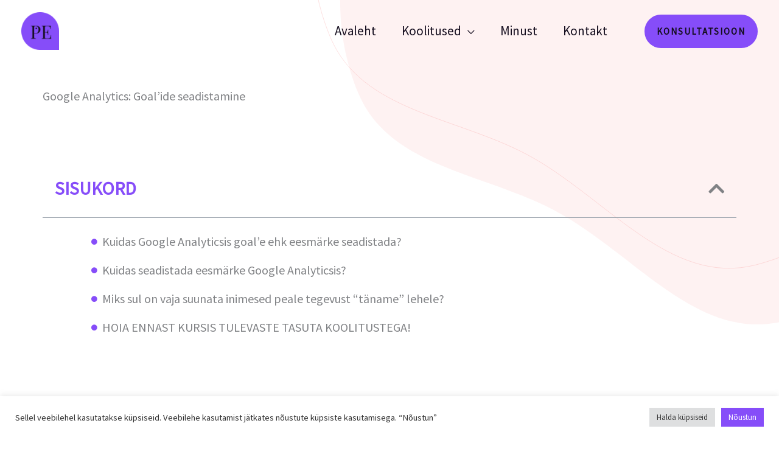

--- FILE ---
content_type: text/css; charset=utf-8
request_url: https://prouaekspert.ee/wp-content/cache/background-css/1/prouaekspert.ee/wp-content/uploads/elementor/css/post-12334.css?ver=1769763500&wpr_t=1769763500
body_size: 1074
content:
.elementor-12334 .elementor-element.elementor-element-1e24ca7c:not(.elementor-motion-effects-element-type-background), .elementor-12334 .elementor-element.elementor-element-1e24ca7c > .elementor-motion-effects-container > .elementor-motion-effects-layer{background-color:var( --e-global-color-astglobalcolor5 );background-image:var(--wpr-bg-9b2241c6-5fb2-47ce-9031-0433d74941c6);background-position:top right;background-repeat:no-repeat;background-size:60vw auto;}.elementor-12334 .elementor-element.elementor-element-1e24ca7c > .elementor-background-overlay{background-image:var(--wpr-bg-1297c77e-d20f-400a-acf3-131024a40621);background-repeat:no-repeat;background-size:20vw auto;opacity:0.5;transition:background 0.3s, border-radius 0.3s, opacity 0.3s;}.elementor-12334 .elementor-element.elementor-element-1e24ca7c{transition:background 0.3s, border 0.3s, border-radius 0.3s, box-shadow 0.3s;margin-top:-116px;margin-bottom:0px;padding:200px 40px 0px 40px;}.elementor-12334 .elementor-element.elementor-element-68cf625 > .elementor-widget-container{margin:30px 0px 30px 0px;padding:20px 20px 20px 20px;}.elementor-12334 .elementor-element.elementor-element-408268f > .elementor-widget-container{padding:20px 20px 20px 20px;}.elementor-12334 .elementor-element.elementor-element-408268f .elementor-toc__header-title{text-align:start;}.elementor-12334 .elementor-element.elementor-element-408268f{--header-color:var( --e-global-color-primary );--item-text-hover-decoration:underline;--marker-color:var( --e-global-color-primary );}.elementor-12334 .elementor-element.elementor-element-408268f .elementor-toc__header, .elementor-12334 .elementor-element.elementor-element-408268f .elementor-toc__header-title{font-size:30px;font-weight:600;text-transform:uppercase;}.elementor-12334 .elementor-element.elementor-element-408268f .elementor-toc__header{flex-direction:row;}.elementor-12334 .elementor-element.elementor-element-77945b4 > .elementor-widget-container{padding:20px 20px 20px 20px;}.elementor-12334 .elementor-element.elementor-element-59840111:not(.elementor-motion-effects-element-type-background), .elementor-12334 .elementor-element.elementor-element-59840111 > .elementor-motion-effects-container > .elementor-motion-effects-layer{background-color:var( --e-global-color-astglobalcolor5 );}.elementor-12334 .elementor-element.elementor-element-59840111{transition:background 0.3s, border 0.3s, border-radius 0.3s, box-shadow 0.3s;padding:40px 40px 104px 40px;}.elementor-12334 .elementor-element.elementor-element-59840111 > .elementor-background-overlay{transition:background 0.3s, border-radius 0.3s, opacity 0.3s;}.elementor-12334 .elementor-element.elementor-element-1500ad59:not(.elementor-motion-effects-element-type-background) > .elementor-widget-wrap, .elementor-12334 .elementor-element.elementor-element-1500ad59 > .elementor-widget-wrap > .elementor-motion-effects-container > .elementor-motion-effects-layer{background-color:var( --e-global-color-astglobalcolor4 );}.elementor-12334 .elementor-element.elementor-element-1500ad59 > .elementor-element-populated >  .elementor-background-overlay{background-color:#FFFFFF91;background-image:var(--wpr-bg-c6e56de9-bea4-42b6-8b51-a4a7d2df4f63);background-position:center center;background-repeat:no-repeat;background-size:cover;opacity:1;}.elementor-12334 .elementor-element.elementor-element-1500ad59 > .elementor-element-populated, .elementor-12334 .elementor-element.elementor-element-1500ad59 > .elementor-element-populated > .elementor-background-overlay, .elementor-12334 .elementor-element.elementor-element-1500ad59 > .elementor-background-slideshow{border-radius:16px 16px 16px 16px;}.elementor-12334 .elementor-element.elementor-element-1500ad59 > .elementor-element-populated{transition:background 0.3s, border 0.3s, border-radius 0.3s, box-shadow 0.3s;padding:80px 80px 80px 80px;}.elementor-12334 .elementor-element.elementor-element-1500ad59 > .elementor-element-populated > .elementor-background-overlay{transition:background 0.3s, border-radius 0.3s, opacity 0.3s;}.elementor-12334 .elementor-element.elementor-element-582de6af > .elementor-widget-container{margin:0px 0px 8px 0px;}.elementor-12334 .elementor-element.elementor-element-582de6af .elementor-heading-title{font-size:14px;font-weight:500;text-transform:uppercase;letter-spacing:2px;}.elementor-12334 .elementor-element.elementor-element-3b5d4582 > .elementor-widget-container{margin:0px 0px -8px 0px;}.elementor-12334 .elementor-element.elementor-element-3b5d4582 .elementor-heading-title{font-family:"Playfair Display", Sans-serif;font-size:55px;line-height:60px;}.elementor-12334 .elementor-element.elementor-element-7f0342bb{color:var( --e-global-color-astglobalcolor2 );}.elementor-12334 .elementor-element.elementor-element-5e495989 .elementor-field-group{padding-right:calc( 10px/2 );padding-left:calc( 10px/2 );margin-bottom:10px;}.elementor-12334 .elementor-element.elementor-element-5e495989 .elementor-form-fields-wrapper{margin-left:calc( -10px/2 );margin-right:calc( -10px/2 );margin-bottom:-10px;}.elementor-12334 .elementor-element.elementor-element-5e495989 .elementor-field-group.recaptcha_v3-bottomleft, .elementor-12334 .elementor-element.elementor-element-5e495989 .elementor-field-group.recaptcha_v3-bottomright{margin-bottom:0;}body.rtl .elementor-12334 .elementor-element.elementor-element-5e495989 .elementor-labels-inline .elementor-field-group > label{padding-left:0px;}body:not(.rtl) .elementor-12334 .elementor-element.elementor-element-5e495989 .elementor-labels-inline .elementor-field-group > label{padding-right:0px;}body .elementor-12334 .elementor-element.elementor-element-5e495989 .elementor-labels-above .elementor-field-group > label{padding-bottom:0px;}.elementor-12334 .elementor-element.elementor-element-5e495989 .elementor-field-type-html{padding-bottom:0px;}.elementor-12334 .elementor-element.elementor-element-5e495989 .elementor-field-group .elementor-field:not(.elementor-select-wrapper){background-color:#ffffff;}.elementor-12334 .elementor-element.elementor-element-5e495989 .elementor-field-group .elementor-select-wrapper select{background-color:#ffffff;}.elementor-12334 .elementor-element.elementor-element-5e495989 .e-form__buttons__wrapper__button-next{background-color:var( --e-global-color-astglobalcolor1 );color:#ffffff;}.elementor-12334 .elementor-element.elementor-element-5e495989 .elementor-button[type="submit"]{background-color:var( --e-global-color-astglobalcolor1 );color:#ffffff;}.elementor-12334 .elementor-element.elementor-element-5e495989 .elementor-button[type="submit"] svg *{fill:#ffffff;}.elementor-12334 .elementor-element.elementor-element-5e495989 .e-form__buttons__wrapper__button-previous{color:#ffffff;}.elementor-12334 .elementor-element.elementor-element-5e495989 .e-form__buttons__wrapper__button-next:hover{background-color:var( --e-global-color-astglobalcolor0 );color:var( --e-global-color-astglobalcolor2 );}.elementor-12334 .elementor-element.elementor-element-5e495989 .elementor-button[type="submit"]:hover{background-color:var( --e-global-color-astglobalcolor0 );color:var( --e-global-color-astglobalcolor2 );}.elementor-12334 .elementor-element.elementor-element-5e495989 .elementor-button[type="submit"]:hover svg *{fill:var( --e-global-color-astglobalcolor2 );}.elementor-12334 .elementor-element.elementor-element-5e495989 .e-form__buttons__wrapper__button-previous:hover{color:#ffffff;}.elementor-12334 .elementor-element.elementor-element-5e495989 .elementor-button{border-radius:20px 20px 20px 20px;}.elementor-12334 .elementor-element.elementor-element-5e495989{--e-form-steps-indicators-spacing:20px;--e-form-steps-indicator-padding:30px;--e-form-steps-indicator-inactive-secondary-color:#ffffff;--e-form-steps-indicator-active-secondary-color:#ffffff;--e-form-steps-indicator-completed-secondary-color:#ffffff;--e-form-steps-divider-width:1px;--e-form-steps-divider-gap:10px;}@media(max-width:1024px){.elementor-12334 .elementor-element.elementor-element-1e24ca7c{padding:120px 40px 0px 40px;}.elementor-12334 .elementor-element.elementor-element-59840111{padding:40px 40px 80px 40px;}.elementor-12334 .elementor-element.elementor-element-1500ad59 > .elementor-element-populated >  .elementor-background-overlay{background-position:bottom right;background-size:cover;}.elementor-12334 .elementor-element.elementor-element-1500ad59 > .elementor-element-populated{padding:40px 40px 40px 40px;}.elementor-12334 .elementor-element.elementor-element-582de6af > .elementor-widget-container{margin:0px 0px 0px 0px;}.elementor-12334 .elementor-element.elementor-element-3b5d4582 .elementor-heading-title{font-size:48px;}.elementor-12334 .elementor-element.elementor-element-7f0342bb > .elementor-widget-container{margin:0px 0px -8px 0px;}}@media(max-width:767px){.elementor-12334 .elementor-element.elementor-element-1e24ca7c{padding:200px 24px 0px 24px;}.elementor-12334 .elementor-element.elementor-element-77945b4 > .elementor-widget-container{padding:0px 0px 0px 0px;}.elementor-12334 .elementor-element.elementor-element-59840111{padding:24px 24px 64px 24px;}.elementor-12334 .elementor-element.elementor-element-1500ad59 > .elementor-element-populated >  .elementor-background-overlay{background-position:center center;background-size:120vw auto;}.elementor-12334 .elementor-element.elementor-element-1500ad59 > .elementor-element-populated{padding:144px 24px 24px 24px;}.elementor-12334 .elementor-element.elementor-element-3b5d4582 > .elementor-widget-container{margin:0px 0px 0px 0px;}.elementor-12334 .elementor-element.elementor-element-3b5d4582 .elementor-heading-title{font-size:34px;}}

--- FILE ---
content_type: image/svg+xml
request_url: https://prouaekspert.ee/wp-content/uploads/2023/01/Helesinine-Paisesse-1-1.svg
body_size: 939
content:
<?xml version="1.0" encoding="utf-8"?>
<!-- Generator: Adobe Illustrator 16.0.3, SVG Export Plug-In . SVG Version: 6.00 Build 0)  -->
<!DOCTYPE svg PUBLIC "-//W3C//DTD SVG 1.1//EN" "http://www.w3.org/Graphics/SVG/1.1/DTD/svg11.dtd">
<svg version="1.1" id="Layer_1" xmlns="http://www.w3.org/2000/svg" xmlns:xlink="http://www.w3.org/1999/xlink" x="0px" y="0px"
	 width="317px" height="490px" viewBox="0 0 317 490" enable-background="new 0 0 317 490" xml:space="preserve">
<path fill="#C3E8FD" enable-background="new    " d="M316.225,82.185c-0.553,95.591-123.074,128.002-198.143,187.186
	C43.975,327.794-16,439.555-107.425,416.178c-91.078-23.288-88.4-150.449-125.89-236.657
	c-34.268-78.796-100.839-149.409-78.034-232.252c27.258-99.021,98.799-200.306,200.68-213.29
	c97.397-12.413,154.849,96.222,230.934,158.282C194.427-47.247,316.779-13.518,316.225,82.185z"/>
<path opacity="0.32" fill="none" stroke="#51AC8F" enable-background="new    " d="M315.732,152.182
	c-0.275,47.539-30.862,79.41-70.912,106.835c-16.94,11.603-35.547,22.39-54.235,33.226c-3.399,1.971-6.801,3.942-10.196,5.922
	c-22.052,12.854-43.813,25.993-62.61,40.812c-18.558,14.632-36.223,32.594-53.695,50.923c-2.691,2.822-5.379,5.654-8.064,8.484
	c-14.752,15.55-29.446,31.036-44.526,44.695c-35.655,32.294-73.332,54.237-118.789,42.614
	c-45.279-11.577-67.301-48.968-82.69-94.409c-6.273-18.521-11.432-38.345-16.619-58.271c-1.175-4.515-2.351-9.036-3.543-13.548
	c-6.444-24.408-13.314-48.553-22.704-70.143c-8.578-19.725-19.175-38.933-29.879-57.928c-1.164-2.067-2.33-4.131-3.495-6.193
	c-9.543-16.897-19.005-33.65-27.052-50.504c-18.056-37.816-28.939-76.046-17.584-117.296c13.612-49.45,38.281-99.457,72.253-138.714
	c33.971-39.256,77.222-67.74,128.008-74.212c48.474-6.178,87.042,17.75,123.057,51.084c15.213,14.081,29.951,29.821,44.78,45.658
	c2.724,2.909,5.451,5.822,8.185,8.728c17.608,18.719,35.484,37.166,54.533,52.704c18.571,15.148,40.15,28.614,62.042,41.778
	c3.586,2.156,7.18,4.304,10.771,6.451c18.34,10.962,36.594,21.872,53.215,33.55C285.738,72.361,316.007,104.588,315.732,152.182z"/>
</svg>
